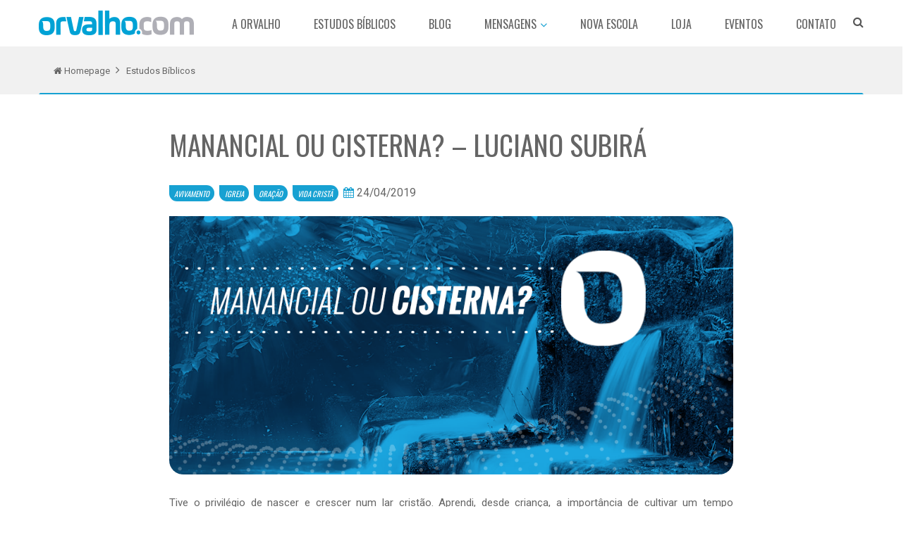

--- FILE ---
content_type: text/html; charset=UTF-8
request_url: https://www.orvalho.com/ministerio/estudos-biblicos/manancial-ou-cisterna-luciano-subira/
body_size: 14484
content:
<!doctype html>
<!--[if IE 7]>
<html class="ie ie7" lang="pt-BR">
<![endif]-->
<!--[if IE 8]>
<html class="ie ie8" lang="pt-BR">
<![endif]-->
<!--[if !(IE 7) | !(IE 8) ]><!-->
<html lang="pt-BR">
<!--<![endif]-->
<head>
	<meta charset="UTF-8">
	<meta name="viewport" content="width=device-width">
	<title>MANANCIAL OU CISTERNA? - Luciano Subirá - ORVALHO.COM - LUCIANO SUBIRÁ</title>
	<link rel="pingback" href="https://www.orvalho.com/ministerio/wp/xmlrpc.php">
	
		<link rel="icon" href="https://www.orvalho.com/ministerio/content/themes/orvalho-institucional/favicon.png?v2">
	<meta name="facebook-domain-verification" content="iuyv3er3zspc7gqtd82590nxx3npkf" />
	<meta name='robots' content='index, follow, max-image-preview:large, max-snippet:-1, max-video-preview:-1' />

	<!-- This site is optimized with the Yoast SEO plugin v16.6.1 - https://yoast.com/wordpress/plugins/seo/ -->
	<link rel="canonical" href="https://www.orvalho.com/ministerio/estudos-biblicos/manancial-ou-cisterna-luciano-subira/" />
	<meta property="og:locale" content="pt_BR" />
	<meta property="og:type" content="article" />
	<meta property="og:title" content="MANANCIAL OU CISTERNA? - Luciano Subirá - ORVALHO.COM - LUCIANO SUBIRÁ" />
	<meta property="og:description" content="Tive o privilégio de nascer e crescer num lar cristão. Aprendi, desde criança, a importância de cultivar um tempo devocional com Deus. Tanto por preceitos como pelo exemplo dos meus pais, eu soube que devemos cultivar esse momento diário de busca, a sós com o Senhor. Quero falar, neste estudo, acerca de outro elemento essencial [&hellip;]" />
	<meta property="og:url" content="https://www.orvalho.com/ministerio/estudos-biblicos/manancial-ou-cisterna-luciano-subira/" />
	<meta property="og:site_name" content="ORVALHO.COM - LUCIANO SUBIRÁ" />
	<meta property="article:modified_time" content="2019-05-08T22:01:31+00:00" />
	<meta property="og:image" content="http://www.orvalho.com/ministerio/content/uploads/2019/03/manancialoucisterna.png" />
	<meta property="og:image:width" content="980" />
	<meta property="og:image:height" content="450" />
	<meta name="twitter:card" content="summary" />
	<meta name="twitter:label1" content="Est. tempo de leitura" />
	<meta name="twitter:data1" content="6 minutos" />
	<script type="application/ld+json" class="yoast-schema-graph">{"@context":"https://schema.org","@graph":[{"@type":"WebSite","@id":"https://www.orvalho.com/ministerio/#website","url":"https://www.orvalho.com/ministerio/","name":"ORVALHO.COM - LUCIANO SUBIR\u00c1","description":"Um minist\u00e9rio de ensino ao corpo de Cristo.","potentialAction":[{"@type":"SearchAction","target":{"@type":"EntryPoint","urlTemplate":"https://www.orvalho.com/ministerio/?s={search_term_string}"},"query-input":"required name=search_term_string"}],"inLanguage":"pt-BR"},{"@type":"ImageObject","@id":"https://www.orvalho.com/ministerio/estudos-biblicos/manancial-ou-cisterna-luciano-subira/#primaryimage","inLanguage":"pt-BR","url":"https://www.orvalho.com/ministerio/content/uploads/2019/03/manancialoucisterna.png","contentUrl":"https://www.orvalho.com/ministerio/content/uploads/2019/03/manancialoucisterna.png","width":980,"height":450},{"@type":"WebPage","@id":"https://www.orvalho.com/ministerio/estudos-biblicos/manancial-ou-cisterna-luciano-subira/#webpage","url":"https://www.orvalho.com/ministerio/estudos-biblicos/manancial-ou-cisterna-luciano-subira/","name":"MANANCIAL OU CISTERNA? - Luciano Subir\u00e1 - ORVALHO.COM - LUCIANO SUBIR\u00c1","isPartOf":{"@id":"https://www.orvalho.com/ministerio/#website"},"primaryImageOfPage":{"@id":"https://www.orvalho.com/ministerio/estudos-biblicos/manancial-ou-cisterna-luciano-subira/#primaryimage"},"datePublished":"2019-04-24T11:00:14+00:00","dateModified":"2019-05-08T22:01:31+00:00","breadcrumb":{"@id":"https://www.orvalho.com/ministerio/estudos-biblicos/manancial-ou-cisterna-luciano-subira/#breadcrumb"},"inLanguage":"pt-BR","potentialAction":[{"@type":"ReadAction","target":["https://www.orvalho.com/ministerio/estudos-biblicos/manancial-ou-cisterna-luciano-subira/"]}]},{"@type":"BreadcrumbList","@id":"https://www.orvalho.com/ministerio/estudos-biblicos/manancial-ou-cisterna-luciano-subira/#breadcrumb","itemListElement":[{"@type":"ListItem","position":1,"name":"In\u00edcio","item":"https://www.orvalho.com/ministerio/"},{"@type":"ListItem","position":2,"name":"Estudos B\u00edblicos","item":"https://www.orvalho.com/ministerio/estudos-biblicos/"},{"@type":"ListItem","position":3,"name":"MANANCIAL OU CISTERNA? &#8211; Luciano Subir\u00e1"}]}]}</script>
	<!-- / Yoast SEO plugin. -->


<link rel='dns-prefetch' href='//cdnjs.cloudflare.com' />
<link rel='dns-prefetch' href='//s.w.org' />
<link rel="alternate" type="application/rss+xml" title="Feed de comentários para ORVALHO.COM - LUCIANO SUBIRÁ &raquo; MANANCIAL OU CISTERNA? &#8211; Luciano Subirá" href="https://www.orvalho.com/ministerio/estudos-biblicos/manancial-ou-cisterna-luciano-subira/feed/" />
		<script type="text/javascript">
			window._wpemojiSettings = {"baseUrl":"https:\/\/s.w.org\/images\/core\/emoji\/13.0.1\/72x72\/","ext":".png","svgUrl":"https:\/\/s.w.org\/images\/core\/emoji\/13.0.1\/svg\/","svgExt":".svg","source":{"concatemoji":"https:\/\/www.orvalho.com\/ministerio\/wp\/wp-includes\/js\/wp-emoji-release.min.js?ver=5.7.14"}};
			!function(e,a,t){var n,r,o,i=a.createElement("canvas"),p=i.getContext&&i.getContext("2d");function s(e,t){var a=String.fromCharCode;p.clearRect(0,0,i.width,i.height),p.fillText(a.apply(this,e),0,0);e=i.toDataURL();return p.clearRect(0,0,i.width,i.height),p.fillText(a.apply(this,t),0,0),e===i.toDataURL()}function c(e){var t=a.createElement("script");t.src=e,t.defer=t.type="text/javascript",a.getElementsByTagName("head")[0].appendChild(t)}for(o=Array("flag","emoji"),t.supports={everything:!0,everythingExceptFlag:!0},r=0;r<o.length;r++)t.supports[o[r]]=function(e){if(!p||!p.fillText)return!1;switch(p.textBaseline="top",p.font="600 32px Arial",e){case"flag":return s([127987,65039,8205,9895,65039],[127987,65039,8203,9895,65039])?!1:!s([55356,56826,55356,56819],[55356,56826,8203,55356,56819])&&!s([55356,57332,56128,56423,56128,56418,56128,56421,56128,56430,56128,56423,56128,56447],[55356,57332,8203,56128,56423,8203,56128,56418,8203,56128,56421,8203,56128,56430,8203,56128,56423,8203,56128,56447]);case"emoji":return!s([55357,56424,8205,55356,57212],[55357,56424,8203,55356,57212])}return!1}(o[r]),t.supports.everything=t.supports.everything&&t.supports[o[r]],"flag"!==o[r]&&(t.supports.everythingExceptFlag=t.supports.everythingExceptFlag&&t.supports[o[r]]);t.supports.everythingExceptFlag=t.supports.everythingExceptFlag&&!t.supports.flag,t.DOMReady=!1,t.readyCallback=function(){t.DOMReady=!0},t.supports.everything||(n=function(){t.readyCallback()},a.addEventListener?(a.addEventListener("DOMContentLoaded",n,!1),e.addEventListener("load",n,!1)):(e.attachEvent("onload",n),a.attachEvent("onreadystatechange",function(){"complete"===a.readyState&&t.readyCallback()})),(n=t.source||{}).concatemoji?c(n.concatemoji):n.wpemoji&&n.twemoji&&(c(n.twemoji),c(n.wpemoji)))}(window,document,window._wpemojiSettings);
		</script>
		<style type="text/css">
img.wp-smiley,
img.emoji {
	display: inline !important;
	border: none !important;
	box-shadow: none !important;
	height: 1em !important;
	width: 1em !important;
	margin: 0 .07em !important;
	vertical-align: -0.1em !important;
	background: none !important;
	padding: 0 !important;
}
</style>
	<link rel='stylesheet' id='wp-block-library-css'  href='https://www.orvalho.com/ministerio/wp/wp-includes/css/dist/block-library/style.min.css?ver=5.7.14' type='text/css' media='all' />
<link rel='stylesheet' id='events-manager-css'  href='https://www.orvalho.com/ministerio/content/plugins/events-manager/includes/css/events_manager.css?ver=5.95' type='text/css' media='all' />
<link rel='stylesheet' id='slick_slider_css-css'  href='https://cdnjs.cloudflare.com/ajax/libs/slick-carousel/1.5.5/slick.min.css' type='text/css' media='all' />
<link rel='stylesheet' id='qswp_css-css'  href='https://www.orvalho.com/ministerio/content/plugins/slides-alfa-pack/assets/qswp-style.css' type='text/css' media='all' />
<link rel='stylesheet' id='bootstrap-style-css'  href='https://www.orvalho.com/ministerio/content/themes/orvalho-institucional/assets/css/bootstrap.min.css?ver=3.2' type='text/css' media='all' />
<link rel='stylesheet' id='offcanvas-style-css'  href='https://www.orvalho.com/ministerio/content/themes/orvalho-institucional/assets/css/offcanvas.css?ver=5.7.14' type='text/css' media='all' />
<link rel='stylesheet' id='animate-style-css'  href='https://www.orvalho.com/ministerio/content/themes/orvalho-institucional/assets/css/animate.css?ver=5.7.14' type='text/css' media='all' />
<link rel='stylesheet' id='hamburgers-style-css'  href='https://www.orvalho.com/ministerio/content/themes/orvalho-institucional/assets/css/hamburgers.min.css?ver=5.7.14' type='text/css' media='all' />
<link rel='stylesheet' id='dzsparallaxer-style-css'  href='https://www.orvalho.com/ministerio/content/themes/orvalho-institucional/assets/css/dzsparallaxer.css?ver=5.7.14' type='text/css' media='all' />
<link rel='stylesheet' id='scroller-style-css'  href='https://www.orvalho.com/ministerio/content/themes/orvalho-institucional/assets/css/scroller.css?ver=5.7.14' type='text/css' media='all' />
<link rel='stylesheet' id='plugin-style-css'  href='https://www.orvalho.com/ministerio/content/themes/orvalho-institucional/assets/css/plugin.css?ver=5.7.14' type='text/css' media='all' />
<link rel='stylesheet' id='slick-style-css'  href='https://www.orvalho.com/ministerio/content/themes/orvalho-institucional/assets/css/slick.css?ver=5.7.14' type='text/css' media='all' />
<link rel='stylesheet' id='fancybox-style-css'  href='https://www.orvalho.com/ministerio/content/themes/orvalho-institucional/assets/css/jquery.fancybox.min.css?ver=5.7.14' type='text/css' media='all' />
<link rel='stylesheet' id='orvalho-core-style-css'  href='https://www.orvalho.com/ministerio/content/themes/orvalho-institucional/assets/css/orvalho-core.css?ver=5.7.14' type='text/css' media='all' />
<link rel='stylesheet' id='orvalho-components-style-css'  href='https://www.orvalho.com/ministerio/content/themes/orvalho-institucional/assets/css/orvalho-components.css?v4&#038;ver=5.7.14' type='text/css' media='all' />
<link rel='stylesheet' id='orvalho-global-style-css'  href='https://www.orvalho.com/ministerio/content/themes/orvalho-institucional/assets/css/orvalho-global.css?ver=5.7.14' type='text/css' media='all' />
<link rel='stylesheet' id='media-style-css'  href='https://www.orvalho.com/ministerio/content/themes/orvalho-institucional/assets/js/mediaelement/mediaelementplayer.min.css?ver=5.7.14' type='text/css' media='all' />
<link rel='stylesheet' id='mediaelement-style-css'  href='https://www.orvalho.com/ministerio/content/themes/orvalho-institucional/assets/js/mediaelement/wp-mediaelement.min.css?ver=5.7.14' type='text/css' media='all' />
<link rel='stylesheet' id='masterslider-style-css'  href='https://www.orvalho.com/ministerio/content/themes/orvalho-institucional/assets/css/masterslider.main.css?ver=1.0' type='text/css' media='all' />
<link rel='stylesheet' id='foundation-q-style-css'  href='https://www.orvalho.com/ministerio/content/themes/orvalho-institucional/assets/dist/all.min.css?v74&#038;ver=1.2' type='text/css' media='all' />
<link rel='stylesheet' id='generated-style-css'  href='https://www.orvalho.com/ministerio/content/themes/orvalho-institucional/lib/assets/css/generated-style.css?ver=1.0' type='text/css' media='all' />
<link rel='stylesheet' id='elusive-icons-redux-css'  href='https://www.orvalho.com/ministerio/content/themes/orvalho-institucional/frameworks/ReduxFramework/ReduxCore/assets/css/vendor/elusive-icons/elusive-webfont.css?ver=1404963629' type='text/css' media='all' />
<link rel='stylesheet' id='font-awesome-css'  href='https://www.orvalho.com/ministerio/content/plugins/elementor/assets/lib/font-awesome/css/font-awesome.min.css?ver=4.7.0' type='text/css' media='all' />
<link rel='stylesheet' id='google-font-1-css'  href='//fonts.googleapis.com/css?family=Roboto%3A400%2C400italic%2C700%2C700italic&#038;ver=5.7.14' type='text/css' media='all' />
<link rel='stylesheet' id='google-font-2-css'  href='//fonts.googleapis.com/css?family=Oswald%3A400%2C300%2C700&#038;ver=5.7.14' type='text/css' media='all' />
<script type='text/javascript' src='https://www.orvalho.com/ministerio/content/themes/orvalho-institucional/assets/js/jquery.min.js?ver=5.7.14' id='jquery-js'></script>
<script type='text/javascript' src='https://www.orvalho.com/ministerio/wp/wp-includes/js/jquery/ui/core.min.js?ver=1.12.1' id='jquery-ui-core-js'></script>
<script type='text/javascript' src='https://www.orvalho.com/ministerio/wp/wp-includes/js/jquery/ui/mouse.min.js?ver=1.12.1' id='jquery-ui-mouse-js'></script>
<script type='text/javascript' src='https://www.orvalho.com/ministerio/wp/wp-includes/js/jquery/ui/sortable.min.js?ver=1.12.1' id='jquery-ui-sortable-js'></script>
<script type='text/javascript' src='https://www.orvalho.com/ministerio/wp/wp-includes/js/jquery/ui/datepicker.min.js?ver=1.12.1' id='jquery-ui-datepicker-js'></script>
<script type='text/javascript' id='jquery-ui-datepicker-js-after'>
jQuery(document).ready(function(jQuery){jQuery.datepicker.setDefaults({"closeText":"Fechar","currentText":"Hoje","monthNames":["janeiro","fevereiro","mar\u00e7o","abril","maio","junho","julho","agosto","setembro","outubro","novembro","dezembro"],"monthNamesShort":["jan","fev","mar","abr","maio","jun","jul","ago","set","out","nov","dez"],"nextText":"Seguinte","prevText":"Anterior","dayNames":["domingo","segunda-feira","ter\u00e7a-feira","quarta-feira","quinta-feira","sexta-feira","s\u00e1bado"],"dayNamesShort":["dom","seg","ter","qua","qui","sex","s\u00e1b"],"dayNamesMin":["D","S","T","Q","Q","S","S"],"dateFormat":"d \\dd\\e MM \\dd\\e yy","firstDay":0,"isRTL":false});});
</script>
<script type='text/javascript' src='https://www.orvalho.com/ministerio/wp/wp-includes/js/jquery/ui/menu.min.js?ver=1.12.1' id='jquery-ui-menu-js'></script>
<script type='text/javascript' src='https://www.orvalho.com/ministerio/wp/wp-includes/js/dist/vendor/wp-polyfill.min.js?ver=7.4.4' id='wp-polyfill-js'></script>
<script type='text/javascript' id='wp-polyfill-js-after'>
( 'fetch' in window ) || document.write( '<script src="https://www.orvalho.com/ministerio/wp/wp-includes/js/dist/vendor/wp-polyfill-fetch.min.js?ver=3.0.0"></scr' + 'ipt>' );( document.contains ) || document.write( '<script src="https://www.orvalho.com/ministerio/wp/wp-includes/js/dist/vendor/wp-polyfill-node-contains.min.js?ver=3.42.0"></scr' + 'ipt>' );( window.DOMRect ) || document.write( '<script src="https://www.orvalho.com/ministerio/wp/wp-includes/js/dist/vendor/wp-polyfill-dom-rect.min.js?ver=3.42.0"></scr' + 'ipt>' );( window.URL && window.URL.prototype && window.URLSearchParams ) || document.write( '<script src="https://www.orvalho.com/ministerio/wp/wp-includes/js/dist/vendor/wp-polyfill-url.min.js?ver=3.6.4"></scr' + 'ipt>' );( window.FormData && window.FormData.prototype.keys ) || document.write( '<script src="https://www.orvalho.com/ministerio/wp/wp-includes/js/dist/vendor/wp-polyfill-formdata.min.js?ver=3.0.12"></scr' + 'ipt>' );( Element.prototype.matches && Element.prototype.closest ) || document.write( '<script src="https://www.orvalho.com/ministerio/wp/wp-includes/js/dist/vendor/wp-polyfill-element-closest.min.js?ver=2.0.2"></scr' + 'ipt>' );( 'objectFit' in document.documentElement.style ) || document.write( '<script src="https://www.orvalho.com/ministerio/wp/wp-includes/js/dist/vendor/wp-polyfill-object-fit.min.js?ver=2.3.4"></scr' + 'ipt>' );
</script>
<script type='text/javascript' src='https://www.orvalho.com/ministerio/wp/wp-includes/js/dist/dom-ready.min.js?ver=93db39f6fe07a70cb9217310bec0a531' id='wp-dom-ready-js'></script>
<script type='text/javascript' src='https://www.orvalho.com/ministerio/wp/wp-includes/js/dist/hooks.min.js?ver=d0188aa6c336f8bb426fe5318b7f5b72' id='wp-hooks-js'></script>
<script type='text/javascript' src='https://www.orvalho.com/ministerio/wp/wp-includes/js/dist/i18n.min.js?ver=6ae7d829c963a7d8856558f3f9b32b43' id='wp-i18n-js'></script>
<script type='text/javascript' id='wp-i18n-js-after'>
wp.i18n.setLocaleData( { 'text direction\u0004ltr': [ 'ltr' ] } );
</script>
<script type='text/javascript' id='wp-a11y-js-translations'>
( function( domain, translations ) {
	var localeData = translations.locale_data[ domain ] || translations.locale_data.messages;
	localeData[""].domain = domain;
	wp.i18n.setLocaleData( localeData, domain );
} )( "default", {"translation-revision-date":"2025-10-31 00:25:11+0000","generator":"GlotPress\/4.0.3","domain":"messages","locale_data":{"messages":{"":{"domain":"messages","plural-forms":"nplurals=2; plural=n > 1;","lang":"pt_BR"},"Notifications":["Notifica\u00e7\u00f5es"]}},"comment":{"reference":"wp-includes\/js\/dist\/a11y.js"}} );
</script>
<script type='text/javascript' src='https://www.orvalho.com/ministerio/wp/wp-includes/js/dist/a11y.min.js?ver=f38c4dee80fd4bb43131247e3175c99a' id='wp-a11y-js'></script>
<script type='text/javascript' id='jquery-ui-autocomplete-js-extra'>
/* <![CDATA[ */
var uiAutocompleteL10n = {"noResults":"Nenhum resultado encontrado.","oneResult":"Foi encontrado um resultado. Use as setas para cima e para baixo do teclado para navegar.","manyResults":"Foram encontrados %d resultados. Use as setas para cima e para baixo do teclado para navegar.","itemSelected":"Item selecionado."};
/* ]]> */
</script>
<script type='text/javascript' src='https://www.orvalho.com/ministerio/wp/wp-includes/js/jquery/ui/autocomplete.min.js?ver=1.12.1' id='jquery-ui-autocomplete-js'></script>
<script type='text/javascript' src='https://www.orvalho.com/ministerio/wp/wp-includes/js/jquery/ui/resizable.min.js?ver=1.12.1' id='jquery-ui-resizable-js'></script>
<script type='text/javascript' src='https://www.orvalho.com/ministerio/wp/wp-includes/js/jquery/ui/draggable.min.js?ver=1.12.1' id='jquery-ui-draggable-js'></script>
<script type='text/javascript' src='https://www.orvalho.com/ministerio/wp/wp-includes/js/jquery/ui/controlgroup.min.js?ver=1.12.1' id='jquery-ui-controlgroup-js'></script>
<script type='text/javascript' src='https://www.orvalho.com/ministerio/wp/wp-includes/js/jquery/ui/checkboxradio.min.js?ver=1.12.1' id='jquery-ui-checkboxradio-js'></script>
<script type='text/javascript' src='https://www.orvalho.com/ministerio/wp/wp-includes/js/jquery/ui/button.min.js?ver=1.12.1' id='jquery-ui-button-js'></script>
<script type='text/javascript' src='https://www.orvalho.com/ministerio/wp/wp-includes/js/jquery/ui/dialog.min.js?ver=1.12.1' id='jquery-ui-dialog-js'></script>
<script type='text/javascript' id='events-manager-js-extra'>
/* <![CDATA[ */
var EM = {"ajaxurl":"https:\/\/www.orvalho.com\/ministerio\/wp\/wp-admin\/admin-ajax.php","locationajaxurl":"https:\/\/www.orvalho.com\/ministerio\/wp\/wp-admin\/admin-ajax.php?action=locations_search","firstDay":"0","locale":"pt","dateFormat":"dd\/mm\/yy","ui_css":"https:\/\/www.orvalho.com\/ministerio\/content\/plugins\/events-manager\/includes\/css\/jquery-ui.min.css","show24hours":"1","is_ssl":"1","txt_search":"Buscar","txt_searching":"Busca ...","txt_loading":"Carregando ..."};
/* ]]> */
</script>
<script type='text/javascript' src='https://www.orvalho.com/ministerio/content/plugins/events-manager/includes/js/events-manager.js?ver=5.95' id='events-manager-js'></script>
<script type='text/javascript' src='https://www.orvalho.com/ministerio/content/themes/orvalho-institucional/assets/js/jquery-migrate.min.js?ver=2' id='jquery_migrate-js'></script>
<script type='text/javascript' src='https://www.orvalho.com/ministerio/content/themes/orvalho-institucional/assets/js/popper.min.js?ver=1.0' id='popper-js'></script>
<link rel="https://api.w.org/" href="https://www.orvalho.com/ministerio/wp-json/" /><link rel="EditURI" type="application/rsd+xml" title="RSD" href="https://www.orvalho.com/ministerio/wp/xmlrpc.php?rsd" />
<link rel="wlwmanifest" type="application/wlwmanifest+xml" href="https://www.orvalho.com/ministerio/wp/wp-includes/wlwmanifest.xml" /> 
<link rel='shortlink' href='https://www.orvalho.com/ministerio/?p=30086' />
<link rel="alternate" type="application/json+oembed" href="https://www.orvalho.com/ministerio/wp-json/oembed/1.0/embed?url=https%3A%2F%2Fwww.orvalho.com%2Fministerio%2Festudos-biblicos%2Fmanancial-ou-cisterna-luciano-subira%2F" />
<link rel="alternate" type="text/xml+oembed" href="https://www.orvalho.com/ministerio/wp-json/oembed/1.0/embed?url=https%3A%2F%2Fwww.orvalho.com%2Fministerio%2Festudos-biblicos%2Fmanancial-ou-cisterna-luciano-subira%2F&#038;format=xml" />
<!--[if IE]>
  <script src="https://www.orvalho.com/ministerio/content/themes/orvalho-institucional/assets/hacks/respond.min.js"></script>
  <script src="http://html5shiv.googlecode.com/svn/trunk/html5.js"></script>
  <![endif]--><!-- This is insert in the theme head --><style type="text/css">.recentcomments a{display:inline !important;padding:0 !important;margin:0 !important;}</style>
<!-- Global site tag (gtag.js) - Google Analytics -->
<script async src="https://www.googletagmanager.com/gtag/js?id=UA-80622821-1"></script>
<script>window.dataLayer=window.dataLayer || [];function gtag(){dataLayer.push(arguments);}gtag('js',new Date());gtag('config','UA-80622821-1');</script></head>
<body class="qd_estudos-biblicos-template-default single single-qd_estudos-biblicos postid-30086 elementor-default elementor-kit-68628">
	<main>

<header id="js-header" class="u-header u-header--static u-header--show-hide u-header--change-appearance" data-header-fix-moment="500" data-header-fix-effect="slide">
  <div class="u-header__section u-header__section--light g-bg-white g-transition-0_3 g-py-10" data-header-fix-moment-exclude="g-bg-white g-py-10" data-header-fix-moment-classes="g-bg-white-opacity-0_7 u-shadow-v18 g-py-0">
    <nav class="navbar navbar-expand">
      <div class="container">
        <button class="navbar-toggler navbar-toggler-right btn g-line-height-1 g-brd-none g-pa-0 g-pos-abs g-top-3 g-right-0" type="button" aria-label="Toggle navigation" aria-expanded="false" aria-controls="navBar" data-toggle="collapse" data-target="#navBar">
          <span class="hamburger hamburger--slider">
        <span class="hamburger-box">
          <span class="hamburger-inner"></span>
          </span>
          </span>
        </button>

        <a href="https://www.orvalho.com/" class="navbar-brand">
          <img src="/ministerio/content/uploads/2018/12/logo_orvalho.png" class="img-responsive">
        </a>

        <div class="js-navigation navbar-collapse align-items-center flex-sm-row u-main-nav--push-hidden g-bg-white g-pt-10 g-pt-5--lg" id="navBar" data-navigation-breakpoint="lg" data-navigation-position="left" data-navigation-init-classes="g-transition-0_5"
        data-navigation-init-body-classes="g-transition-0_5" data-navigation-overlay-classes="g-bg-black-opacity-0_8 g-transition-0_5">
          <div class="u-main-nav__list-wrapper ml-auto">
            <a href="https://www.orvalho.com/" class="navbar-brand-logo">
              <img src="/ministerio/content/uploads/2018/12/logo_orvalho.png" class="img-responsive">
            </a>            
            <ul id="menu-menu-principal-v2" class="navbar-nav text-uppercase g-font-weight-600 ml-auto"><li id="menu-item-27319" class="nav-item g-mx-20--lg menu-item menu-item-type-post_type menu-item-object-page menu-item-27319"><a href="https://www.orvalho.com/ministerio/quem-somos/">A Orvalho</a></li>
<li id="menu-item-27322" class="nav-item g-mx-20--lg menu-item menu-item-type-custom menu-item-object-custom menu-item-27322"><a href="/ministerio/estudos-biblicos">Estudos Bíblicos</a></li>
<li id="menu-item-27321" class="nav-item g-mx-20--lg menu-item menu-item-type-custom menu-item-object-custom menu-item-27321"><a href="/ministerio/noticias/">Blog</a></li>
<li id="menu-item-28828" class="nav-item g-mx-20--lg menu-item menu-item-type-custom menu-item-object-custom menu-item-has-children menu-item-28828"><a href="#">Mensagens</a>
<ul class="sub-menu">
	<li id="menu-item-28829" class="menu-item menu-item-type-post_type menu-item-object-page menu-item-28829"><a href="https://www.orvalho.com/ministerio/audios/">Áudios</a></li>
	<li id="menu-item-28830" class="menu-item menu-item-type-post_type menu-item-object-page menu-item-28830"><a href="https://www.orvalho.com/ministerio/videos/">Vídeos</a></li>
</ul>
</li>
<li id="menu-item-27320" class="nav-item g-mx-20--lg menu-item menu-item-type-custom menu-item-object-custom menu-item-27320"><a target="_blank" rel="noopener" href="https://novaescola.orvalho.com/">Nova Escola</a></li>
<li id="menu-item-27324" class="nav-item g-mx-20--lg menu-item menu-item-type-custom menu-item-object-custom menu-item-27324"><a target="_blank" rel="noopener" href="https://loja.orvalho.com/">Loja</a></li>
<li id="menu-item-27323" class="nav-item g-mx-20--lg menu-item menu-item-type-custom menu-item-object-custom menu-item-27323"><a href="/ministerio/eventos">Eventos</a></li>
<li id="menu-item-27318" class="nav-item g-mx-20--lg menu-item menu-item-type-post_type menu-item-object-page menu-item-27318"><a href="https://www.orvalho.com/ministerio/fale-conosco/">Contato</a></li>
</ul>          </div>
        </div>
        <!-- MOBILE -->
        <div class="g-pos-rel g-valign-middle g-ml-30 g-ml-0--lg g-hi isMobileSearch">

          <form id="searchform-2" class="u-searchform-v1 g-bg-white g-pa-10 g-mt-25--lg g-mt-15--lg--scrolling searchmobile" action="https://www.orvalho.com/ministerio" method="get">
            <div class="input-group g-brd-primary--focus">
              <input class="form-control rounded-0 u-form-control g-mt-0" type="search" name="s" placeholder="Pesquisar..." />

              <div class="input-group-addon p-0">
                <button class="btn rounded-0 btn-primary btn-md g-px-15" type="submit"><i class="fa fa-search g-font-size-18"></i></button>
              </div>
            </div>
          </form>            
        </div>
        <!-- Search -->
        <div class="d-inline-block g-pos-rel g-valign-middle g-ml-30 g-ml-0--lg g-hi">
          <a href="#!" class="g-font-size-18 g-color-main g-hidden-xs-down" aria-haspopup="true" aria-expanded="false" aria-controls="searchform-1" data-dropdown-target="#searchform-1" data-dropdown-type="css-animation" data-dropdown-duration="300" data-dropdown-animation-in="fadeInUp"
          data-dropdown-animation-out="fadeOutDown">
            <i class="fa fa-search g-font-size-22"></i>
          </a>

          <form id="searchform-1" class="u-searchform-v1 u-dropdown--css-animation u-dropdown--hidden g-bg-white g-pa-10 g-mt-25--lg g-mt-15--lg--scrolling" action="https://www.orvalho.com/ministerio" method="get">
            <div class="input-group g-brd-primary--focus">
              <input class="form-control rounded-0 u-form-control g-mt-0" type="search" name="s" placeholder="Pesquisar..." />

              <div class="input-group-addon p-0">
                <button class="btn rounded-0 btn-primary btn-md g-px-15" type="submit"><i class="fa fa-search g-font-size-18"></i></button>
              </div>
            </div>
          </form>            
        </div>
      </div>
    </nav>
  </div>
</header>

      <section class="g-bg-secondary">
      <div class="container g-brd-blue-bottom g-py-30">
        <ul class="u-list-inline">
          <li class="list-inline-item g-mr-7">
            <a class="u-link-v5 g-color-default g-font-size-18" href="https://www.orvalho.com" title="Clique aqui e acesse a Página Principal da Orvalho.com">
              <i class="fa fa-home g-ml-5"></i>
              Homepage
            </a>
            <i class="fa fa-angle-right g-ml-7"></i>
          </li>
          <li class="list-inline-item g-color-primary">
            <span class="g-color-default g-font-size-18">
              
              Estudos Bíblicos
            </span>
          </li>
        </ul>
      </div> 
    </section>
          <!-- BLOG -->
    <section class="g-bg-white g-overflow-hidden">
      <div class="container">
        <div class="g-max-width-800  mx-auto">
          <div class="row g-bg-white no-flex">
            <div class="col-md-12 g-mb-50--md g-mb-0--md">
              <div class="block-page g-my-70">
                <h1 class="text-uppercase g-color-default f-family-oswald g-font-size-55 g-font-weight-400 g-mb-50">
                  MANANCIAL OU CISTERNA? &#8211; Luciano Subirá                </h1>
                <div class="pull-left g-mb-30">
                  <span class="g-font-size-15 g-mr-10 text-uppercase g-font-style-italic g-px-10 g-py-5 bg-btn-orvalho f-family-oswald g-color-white btn-rounded-orvalho"><a class="g-color-white" href="" title="AVIVAMENTO">AVIVAMENTO</a></span><span class="g-font-size-15 g-mr-10 text-uppercase g-font-style-italic g-px-10 g-py-5 bg-btn-orvalho f-family-oswald g-color-white btn-rounded-orvalho"><a class="g-color-white" href="" title="IGREJA">IGREJA</a></span><span class="g-font-size-15 g-mr-10 text-uppercase g-font-style-italic g-px-10 g-py-5 bg-btn-orvalho f-family-oswald g-color-white btn-rounded-orvalho"><a class="g-color-white" href="" title="ORAÇÃO">ORAÇÃO</a></span><span class="g-font-size-15 g-mr-10 text-uppercase g-font-style-italic g-px-10 g-py-5 bg-btn-orvalho f-family-oswald g-color-white btn-rounded-orvalho"><a class="g-color-white" href="" title="VIDA CRISTÃ">VIDA CRISTÃ</a></span>                </div>
                <div class="g-font-size-22 pull-left g-mb-30 g-mr-50">
                  <i class="fa fa-calendar g-color-icon"></i>
                  24/04/2019                </div>
                <figure>
                  <img width="980" height="450" src="https://www.orvalho.com/ministerio/content/uploads/2019/03/manancialoucisterna.png" class="btn-rounded-orvalho wp-post-image" alt="" loading="lazy" srcset="https://www.orvalho.com/ministerio/content/uploads/2019/03/manancialoucisterna.png 980w, https://www.orvalho.com/ministerio/content/uploads/2019/03/manancialoucisterna-300x138.png 300w, https://www.orvalho.com/ministerio/content/uploads/2019/03/manancialoucisterna-768x353.png 768w, https://www.orvalho.com/ministerio/content/uploads/2019/03/manancialoucisterna-100x46.png 100w, https://www.orvalho.com/ministerio/content/uploads/2019/03/manancialoucisterna-600x276.png 600w, https://www.orvalho.com/ministerio/content/uploads/2019/03/manancialoucisterna-367x169.png 367w" sizes="(max-width: 980px) 100vw, 980px" />                </figure>
                <article class="blog g-pt-40 text-justify">
                  <p>Tive o privilégio de nascer e crescer num lar cristão. Aprendi, desde criança, a importância de cultivar um tempo devocional com Deus. Tanto por preceitos como pelo exemplo dos meus pais, eu soube que devemos cultivar esse momento diário de busca, a sós com o Senhor.</p>
<p>Quero falar, neste estudo, acerca de outro elemento essencial ao relacionamento com Deus que também abrange o nosso envolvimento com as Escrituras Sagradas. Trata-se da busca diária. Trata-se de algo óbvio e ao mesmo tempo ignorado ou, no mínimo, negligenciado. Comecemos pela palavra profética liberada por Jeremias:</p>
<blockquote><p>Porque dois males cometeu o meu povo: a mim me deixaram, o manancial de águas vivas, e cavaram cisternas, cisternas rotas, que não retém as águas (Jr 2.13)</p></blockquote>
<p>Nos dias em que Deus liberou essa palavra por meio do profeta Jeremias, não havia água encanada e o povo dependia dos mananciais para a sua sobrevivência. Contudo, tanto pela falta de mananciais (que não eram encontrados em qualquer lugar) como pelo comodismo de não precisarem buscar água todos os dias, as pessoas passaram a usar cisternas.</p>
<p>A cisterna era um reservatório de águas das chuvas, e era muito prática, uma vez que, pelo fato de armazenar água, ela evitava o esforço da caminhada diária em busca de uma fonte. Temos muitos exemplos bíblicos de pessoas indo a poços ou fontes (às vezes bem distantes) para buscar água. Entre esses episódios descritos na Bíblia podemos destacar o encontro de Jacó com Raquel (Gn 29.1-10) e o encontro de Jesus com a mulher samaritana junto à fonte de Jacó (Jo 4.5-14). Essa era uma realidade comum a todos os povos da Antiguidade, razão pela qual Deus escolheu justamente essa figura para ilustrar a verdade espiritual que o seu povo tanto necessitava ouvir e entender.</p>
<p>Qualquer um sabe que há uma diferença na qualidade da água proveniente de uma fonte e a que foi tirada de uma cisterna. Mas o enfoque dado por Deus nesse texto não é a qualidade da água, e sim o fato de que, espiritualmente falando, no paralelo estabelecido por Deus, as cisternas não funcionam.</p>
<p>O Senhor chamou de rotas as cisternas que o seu povo vinha cavando, enfatizando que elas não podiam armazenar água. Estamos falando da diferença entre beber da fonte ou de um reservatório. Portanto, nessa comparação que o Senhor fez, a conclusão é uma só: quem bebe da fonte tem a água ao passo que quem tenta fazer uso do reservatório acaba ficando sem ela.</p>
<p>Muitos de nós achamos que é possível <em>&#8220;driblar&#8221;</em> o princípio da busca diária e tentamos encher os nossos <em>&#8220;reservatórios&#8221;</em> nos cultos semanais. Há pessoas que durante toda a semana não oram, não adoram, tampouco leem a Bíblia mas acham que frequentar um culto é suficiente para mantê-las abastecidas. Foi exatamente sobre isso que o Senhor falou por intermédio do profeta Jeremias.</p>
<p>Por que preferimos encher as nossas cisternas, em vez de irmos diariamente à fonte? Talvez seja por mero comodismo, mas o fato é que temos falhado numa área vital do nosso relacionamento com o Pai celestial.</p>
<p>Ninguém sobrevive de estoques em sua vida espiritual. Não existe espécie de<em> “crente camelo&#8221;</em>, que enche o tanque e suporta quarenta dias de caminhada no deserto! Entretanto, muitos de nós agimos como se isso fizesse parte da nossa realidade.</p>
<p>Erramos em não buscar a renovação diária em Deus. Como declarou Smith Wigglesworth, o apóstolo da fé: <em>&#8220;Se há algo que desagrada a Deus é a estagnação&#8221;.</em> Creio que essa é uma área importantíssima a ser consertada em nossa vida. Não há nada que nos leve a ficar mais próximos de Deus do que o nosso relacionamento diário.</p>
<p>Essa ideia de beber da fonte é usada por Deus em toda a Bíblia. Creio que isso serve para cultivar em nós uma mentalidade correta com relação ao nosso relacionamento com ele.</p>
<blockquote><p>Respondeu-lhe Jesus: Se tivesses conhecido o dom de Deus e quem é o que te diz Dá-me de beber, tu lhe terias pedido e ele te haveria dado água viva. Replicou-lhe Jesus: Todo o que beber desta água tornará a ter sede; mas aquele que beber da água que eu lhe der se fará nele uma fonte de água que jorre para a vida eterna. (Jo 4.10,13,14)</p></blockquote>
<blockquote><p>Ora, no último dia, o grande dia da festa, Jesus pos-se em pé e clamou, dizendo: Se alguém tem sede, venha a mim e beba. Quem crê em mim, como diz a Escritura, do seu interior correrão rios de água viva (Jo 7.37,38)</p></blockquote>
<blockquote><p>Pois o cordeiro que se encontra no meio do trono os apascentará e os guiará para as fontes da água da vida. E Deus lhes enxugará dos olhos toda lágrima (Ap 7.17)</p></blockquote>
<blockquote><p>O Espírito e a noiva dizem: Vem! Aquele que ouve, diga: Vem! Aquele que tem sede venha, e quem quiser receba de graça a água da vida (Ap 22.17)</p></blockquote>
<p>A fonte não somente retrata o nosso relacionamento diário com Deus, a nossa busca contínua, mas também exprime a ideia de que não é necessário estocarmos ou armazenarmos água, e que podemos dar preferência à água fresca. Decida hoje mesmo investir em seu relacionamento diário com o Senhor e fazer disso a sua fonte de águas vivas. Não se deixe levar pelo desejo de cavar para você mesmo uma cisterna rota que não retém as águas.</p>
<p>Chegar ao ponto crucial da busca ao Senhor, onde nada mais importa, envolve tanto a intensidade como a frequência. Não pode haver, em nosso relacionamento com Deus, somente um desses elementos. Tem gente tentando viver a intensidade da busca sem a frequência. E tem gente tentando viver a frequência sem a intensidade. Se não combinarmos essas duas características em nossa busca, ela se tornará incompleta e não cumprirá o seu propósito.</p>
<p>Quando o Novo Testamento retrata a maneira pela qual a igreja reagiu a visitação do Espírito Santo em seus dias, ele destaca o aspecto da relação diária com o Senhor.</p>
<blockquote><p>DIARIAMENTE perseveravam unânimes no templo, partiam pão de casa em casa e tomavam as suas refeições com alegria e singeleza de coração, louvando a Deus e contando com a simpatia de todo o povo. Enquanto isso, acrescentava-lhes o Senhor dia a dia, os que iam sendo salvos (At 2.46,47)</p></blockquote>
<blockquote><p>E TODOS OS DIAS, no templo e de casa em casa, não cessavam de ensinar e de pregar Jesus, o Cristo (At 5.42)</p></blockquote>
<p>É tempo de voltarmos a essa dimensão de vida cristã e ministerial: avivamento diário!</p>
<h2>Texto extraído do livro <a href="https://loja.orvalho.com/lancamentos/135-ate-que-nada-mais-importe-.html" target="_blank" rel="noopener noreferrer">“Até que nada mais importe”</a></h2>
<p><span style="color: #00a2d5;"><strong>Autor: Luciano P. Subirá</strong></span>. É o responsável pelo Orvalho.Com – um ministério de ensino bíblico ao Corpo de Cristo. Também é pastor da Comunidade Alcance em Curitiba/PR. Casado com Kelly, é pai de dois filhos: Israel e Lissa.</p>
                </article>
                  <footer class="qwp-footer-content">
                    <div class="row no-flex">
                      <div class="col-md-12">
                        <div class="qwp-share-social pull-right">
                          <div id='fb-root'></div><script>(function(d, s, id) {var js, fjs = d.getElementsByTagName(s)[0];if (d.getElementById(id)) return;js = d.createElement(s); js.id = id;js.src = '//connect.facebook.net/pt_BR  /sdk.js#xfbml=1&version=v2.0';fjs.parentNode.insertBefore(js, fjs);}(document, 'script', 'facebook-jssdk'));</script><script>!function(d,s,id){var js,fjs=d.getElementsByTagName(s)[0],p=/^http:/.test(d.location)?"http":"https";if(!d.getElementById(id)){js=d.createElement(s);js.id=id;js.src=p+"://platform.twitter.com/widgets.js";fjs.parentNode.insertBefore(js,fjs);}}(document, "script", "twitter-wjs");</script><script src="https://apis.google.com/js/platform.js" async defer>{lang: pt-BR}</script><script type="text/javascript" src="//assets.pinterest.com/js/pinit.js"></script><ul class="share-buttons"><li class="share-facebook"><div class="fb-like" data-href="https://www.orvalho.com/ministerio/estudos-biblicos/manancial-ou-cisterna-luciano-subira/" data-layout="button" data-action="like" data-show-faces="false" data-share="true"></div></li><li class="share-twitter"><a href="https://twitter.com/share" class="twitter-share-button" data-url="https://www.orvalho.com/ministerio/estudos-biblicos/manancial-ou-cisterna-luciano-subira/" data-text="MANANCIAL OU CISTERNA? &#8211; Luciano Subirá" data-count="none" data-lang="pt">Tweet</a></li><li class="share-google-plus"><div class="g-plus" data-action="share" data-annotation="none" data-href="https://www.orvalho.com/ministerio/estudos-biblicos/manancial-ou-cisterna-luciano-subira/"></div></li><li class="share-pinterest"><a href="https://www.pinterest.com/pin/create/button/?url=https://www.orvalho.com/ministerio/estudos-biblicos/manancial-ou-cisterna-luciano-subira/&description=MANANCIAL OU CISTERNA? &#8211; Luciano Subirá" data-pin-do="buttonPin" data-pin-config="none"><img src="//assets.pinterest.com/images/pidgets/pin_it_button.png" /></a></li></ul>                        </div><!-- /.qwp-share-social -->
                      </div><!-- /.col-sm-7 -->
                    </div><!-- /.row -->
                  </footer><!-- /.qwp-footer-content -->                     
              </div>         
            </div>
          </div>
        </div>
      </div>
    </section>  

    
    <section class="g-bg-white g-overflow-hidden">
      <div class="container">
        <div class="g-max-width-800  mx-auto">
          <div class="row g-bg-white no-flex">
            <div class="col-md-12 g-mb-50--md g-mb-0--md">
              <div class="block-page g-mb-40">
                <h1 class="text-uppercase g-color-default f-family-oswald g-font-size-55 g-font-weight-400 g-mb-50">
                  Leia Também
                </h1>
              </div>
            </div>
          </div>
          <div class="row no-flex">
            
                  <div class="col-md-4 col-sm-4 g-mb-30">
                    <article class="g-mb-20">
                      <figure class="g-bg-black-opacity-0_1--after">
                        <a href="https://www.orvalho.com/ministerio/estudos-biblicos/se-esta-pesado-esta-errado/" title="SE ESTÁ PESADO, ESTÁ ERRADO!">
                        <img width="367" height="169" src="https://www.orvalho.com/ministerio/content/uploads/2024/11/Banners_SITE_57-367x169.jpg" class="btn-rounded-orvalho img-fluid h-100 wp-post-image" alt="" loading="lazy" srcset="https://www.orvalho.com/ministerio/content/uploads/2024/11/Banners_SITE_57-367x169.jpg 367w, https://www.orvalho.com/ministerio/content/uploads/2024/11/Banners_SITE_57-980x450.jpg 980w, https://www.orvalho.com/ministerio/content/uploads/2024/11/Banners_SITE_57-600x276.jpg 600w" sizes="(max-width: 367px) 100vw, 367px" />                        </a> 
                      </figure>
                    </article>
                    <div class="g-mb-30 g-min-width-100x">
                      <span class="g-font-size-15 g-mr-10 text-uppercase g-font-style-italic g-px-10 g-py-5 bg-btn-orvalho f-family-oswald g-color-white btn-rounded-orvalho"><a class="g-color-white" href="https://www.orvalho.com/ministerio/categoria-estudos-biblicos/vida-crista/" title="VIDA CRISTÃ">VIDA CRISTÃ</a></span>                    </div>                    
                    <div class="block-default g-mb-30">
                      <h2 class="f-family-oswald g-font-size-28 g-font-weight-400 mb-3 text-normal">
                        <a class="u-link-v5 g-color-default g-cursor-pointer g-line-height-1_4" href="https://www.orvalho.com/ministerio/estudos-biblicos/se-esta-pesado-esta-errado/">
                          <!--br /-->
                          SE ESTÁ PESADO, ESTÁ ERRADO!                        </a>
                      </h2>
                    </div>
                    <div class="g-max-width-60x">
                      <a class="text-uppercase g-color-default btn u-btn-orvalho f-family-oswald btn-rounded-orvalho g-bg-transparent" href="https://www.orvalho.com/ministerio/estudos-biblicos/se-esta-pesado-esta-errado/">Leia mais <i class="fa fa-angle-right"></i></a>
                    </div>
                  </div>
                  
                  <div class="col-md-4 col-sm-4 g-mb-30">
                    <article class="g-mb-20">
                      <figure class="g-bg-black-opacity-0_1--after">
                        <a href="https://www.orvalho.com/ministerio/estudos-biblicos/a-lampada-e-a-luz/" title="A LÂMPADA E A LUZ">
                        <img width="367" height="169" src="https://www.orvalho.com/ministerio/content/uploads/2024/11/Banners_SITE_56-367x169.jpg" class="btn-rounded-orvalho img-fluid h-100 wp-post-image" alt="" loading="lazy" srcset="https://www.orvalho.com/ministerio/content/uploads/2024/11/Banners_SITE_56-367x169.jpg 367w, https://www.orvalho.com/ministerio/content/uploads/2024/11/Banners_SITE_56-980x450.jpg 980w, https://www.orvalho.com/ministerio/content/uploads/2024/11/Banners_SITE_56-600x276.jpg 600w" sizes="(max-width: 367px) 100vw, 367px" />                        </a> 
                      </figure>
                    </article>
                    <div class="g-mb-30 g-min-width-100x">
                      <span class="g-font-size-15 g-mr-10 text-uppercase g-font-style-italic g-px-10 g-py-5 bg-btn-orvalho f-family-oswald g-color-white btn-rounded-orvalho"><a class="g-color-white" href="https://www.orvalho.com/ministerio/categoria-estudos-biblicos/vida-crista/" title="VIDA CRISTÃ">VIDA CRISTÃ</a></span>                    </div>                    
                    <div class="block-default g-mb-30">
                      <h2 class="f-family-oswald g-font-size-28 g-font-weight-400 mb-3 text-normal">
                        <a class="u-link-v5 g-color-default g-cursor-pointer g-line-height-1_4" href="https://www.orvalho.com/ministerio/estudos-biblicos/a-lampada-e-a-luz/">
                          <!--br /-->
                          A LÂMPADA E A LUZ                        </a>
                      </h2>
                    </div>
                    <div class="g-max-width-60x">
                      <a class="text-uppercase g-color-default btn u-btn-orvalho f-family-oswald btn-rounded-orvalho g-bg-transparent" href="https://www.orvalho.com/ministerio/estudos-biblicos/a-lampada-e-a-luz/">Leia mais <i class="fa fa-angle-right"></i></a>
                    </div>
                  </div>
                  
                  <div class="col-md-4 col-sm-4 g-mb-30">
                    <article class="g-mb-20">
                      <figure class="g-bg-black-opacity-0_1--after">
                        <a href="https://www.orvalho.com/ministerio/estudos-biblicos/decida-superar-suas-fraquezas/" title="DECIDA SUPERAR SUAS FRAQUEZAS">
                        <img width="367" height="169" src="https://www.orvalho.com/ministerio/content/uploads/2024/10/decida-superar-as-suas-fraquezas-367x169.jpg" class="btn-rounded-orvalho img-fluid h-100 wp-post-image" alt="" loading="lazy" srcset="https://www.orvalho.com/ministerio/content/uploads/2024/10/decida-superar-as-suas-fraquezas-367x169.jpg 367w, https://www.orvalho.com/ministerio/content/uploads/2024/10/decida-superar-as-suas-fraquezas-980x450.jpg 980w, https://www.orvalho.com/ministerio/content/uploads/2024/10/decida-superar-as-suas-fraquezas-600x276.jpg 600w" sizes="(max-width: 367px) 100vw, 367px" />                        </a> 
                      </figure>
                    </article>
                    <div class="g-mb-30 g-min-width-100x">
                      <span class="g-font-size-15 g-mr-10 text-uppercase g-font-style-italic g-px-10 g-py-5 bg-btn-orvalho f-family-oswald g-color-white btn-rounded-orvalho"><a class="g-color-white" href="https://www.orvalho.com/ministerio/categoria-estudos-biblicos/vida-crista/" title="VIDA CRISTÃ">VIDA CRISTÃ</a></span>                    </div>                    
                    <div class="block-default g-mb-30">
                      <h2 class="f-family-oswald g-font-size-28 g-font-weight-400 mb-3 text-normal">
                        <a class="u-link-v5 g-color-default g-cursor-pointer g-line-height-1_4" href="https://www.orvalho.com/ministerio/estudos-biblicos/decida-superar-suas-fraquezas/">
                          <!--br /-->
                          DECIDA SUPERAR SUAS FRAQUEZAS                        </a>
                      </h2>
                    </div>
                    <div class="g-max-width-60x">
                      <a class="text-uppercase g-color-default btn u-btn-orvalho f-family-oswald btn-rounded-orvalho g-bg-transparent" href="https://www.orvalho.com/ministerio/estudos-biblicos/decida-superar-suas-fraquezas/">Leia mais <i class="fa fa-angle-right"></i></a>
                    </div>
                  </div>
                            </div>
        </div>
      </div> 
    </section>



<!-- botão mais botões -->
<div class="btnMaisBotoes" style="display: none;">
	<div class="btnMaisBotoesGrupo" style="display: none;">
		<a data-name="1" href="/ministerio/cooperadores/" title="Seja um Cooperador"><img src="https://www.orvalho.com/ministerio/content/themes/orvalho-institucional/assets/img/icon_cooperdor_02.png" class="icon_footer-cooperador-v2" /></a>
	</div>

	<div class="btnMaisBotoesBtn">
		<a data-name="2"><img src="https://www.orvalho.com/ministerio/content/themes/orvalho-institucional/assets/img/icon_cooperdor_01.png" class="icon_footer-cooperador"   data-animation="pulse" data-animation-delay="0" data-animation-duration="1000" /></a>
	</div>
</div>

<style type="text/css">
  .no-flex{
    display: block !important;
  }
</style>
<section class="g-bg-dark g-pt-60">
  <div class="container">
    <div class="row no-flex">
      <div class="col-sm-4 col-md-4 col-lg-4">
        <h3 class="text-uppercase g-pb-10 g-color-white f-family-oswald g-font-size-36 g-font-weight-400">
          <i class="icon_footer_newsletter g-mr-15"></i>Newsletter
        </h3>
        <div id="newsletter" class="newsletter g-mt-20 g-mb-40 g-py-30 hidden-sm-down box-rounded-orvalho">
          <p class="g-color-white f-family-droid-sans g-font-size-22">
            Cadastre seu e-mail e receba<br />conteúdos exclusivos ORVALHO.COM</h4>
          </p>
          <div role="main" id="newsletter-rodape-orvalho-82e09463ace1a3de88ce"></div><script type="text/javascript" src="https://d335luupugsy2.cloudfront.net/js/rdstation-forms/stable/rdstation-forms.min.js"></script><script type="text/javascript"> new RDStationForms('newsletter-rodape-orvalho-82e09463ace1a3de88ce', 'UA-80622821-1').createForm();</script>
</div>
        </div>
      </div>
      <div class="col-sm-8 col-md-8 col-lg-8">
        <div class="row">
          <div class="col-sm-6 col-md-6 col-lg-6">
            <h3 class="text-uppercase g-pb-10 g-color-white f-family-oswald g-font-size-36 g-font-weight-400">
              <i class="icon_onde g-mr-15"></i>Onde Estamos
            </h3>
            <p class="g-font-size-22 g-ml-50 g-color-default f-family-droid-sans">
              SEDE ADMINISTRATIVA<br />
              R. Alm. Gonçalves, 2740 <br />
Água Verde - Curitiba/PR<br />CEP: 80250-150            </p>
          </div>

          <div class="col-sm-6 col-md-6 col-lg-6">
            <h3 class="text-uppercase g-pb-10 g-color-white f-family-oswald g-font-size-36 g-font-weight-400">
              <i class="icon_faleconosco g-mr-15"></i>Fale Conosco
            </h3>
            <p class="g-font-size-22 g-ml-50 g-color-dark-light f-family-droid-sans">
              <a href="/cdn-cgi/l/email-protection#92f1fdfce6f3e6fdd2fde0e4f3fefafdbcf1fdff" class="g-color-default"><span class="__cf_email__" data-cfemail="e5868a8b9184918aa58a979384898d8acb868a88">[email&#160;protected]</span></a>
            </p>
          </div>
        </div>
        <div class="row">
          <div class="col-sm-12 col-md-12 col-lg-12">
            <h3 class="text-uppercase g-pb-10 g-color-white f-family-oswald g-font-size-36 g-font-weight-400 text-center g-brd-blue-bottom">
              Mapa do site <i class="fa fa-check g-ml-10 g-font-size-22 g-color-icon"></i>
            </h3>
            <div id="nav-submenu--pages--mapa-site" aria-labelledby="nav-link--pages--mapa-site" class="">
              
              <div class="col-lg-3 col-sm-3 col-xs-6 col-md-3">
                <h2 class="g-color-white f-family-droid-sans g-color-white f-family-oswald g-font-size-24 g-mb-15 text-uppercase"><i class="g-color-orvalho fa fa-circle g-font-size-5 g-mr-5"></i> A Orvalho.com</h2>
                <ul class="list-unstyled g-mb-35">
                  <li>
                    <a class="g-font-size-22 g-ml-10 f-family-droid-sans g-color-default g-font-weight-500" href="/ministerio/quem-somos/">Sobre Nós</a>
                  </li>
                  <li>
                    <a class="g-font-size-22 g-ml-10 f-family-droid-sans g-color-default g-font-weight-500" href="/ministerio/nossas-causas/">Nossas Causas</a>
                  </li>
                  <li>
                    <a class="g-font-size-22 g-ml-10 f-family-droid-sans g-color-default g-font-weight-500" href="/ministerio/cooperadores/">Cooperadores</a>
                  </li>
                </ul>
              </div>
              <div class="col-lg-3 col-sm-3 col-xs-6 col-md-3">
                <h2 class="g-color-white f-family-droid-sans g-color-white f-family-oswald g-font-size-24 g-mb-15"><i class="g-color-orvalho fa fa-circle g-font-size-5 g-mr-5"></i> Loja Virtual</h2>
                <ul class="list-unstyled g-mb-35">
                  <li>
                    <a class="g-font-size-22 g-ml-10 f-family-droid-sans g-color-default g-font-weight-500" target="_blank" href="https://loja.orvalho.com/mais-vendidos" title="Livros">Livros</a>
                  </li>
                  <li>
                    <a class="g-font-size-22 g-ml-10 f-family-droid-sans g-color-default g-font-weight-500" target="_blank" href="https://loja.orvalho.com/206-autor" title="Autor">Autor</a>
                  </li>
                  <li>
                    <a class="g-font-size-22 g-ml-10 f-family-droid-sans g-color-default g-font-weight-500" target="_blank" href="https://loja.orvalho.com/225-combos" title="Combos">Combos</a>
                  </li>
                   <li>
                    <a class="g-font-size-22 g-ml-10 f-family-droid-sans g-color-default g-font-weight-500" target="_blank" href="https://loja.orvalho.com/205-lancamentos" title="Lançamentos">Lançamentos</a>
                  </li>
                   <li>
                    <a class="g-font-size-22 g-ml-10 f-family-droid-sans g-color-default g-font-weight-500" target="_blank" href="https://loja.orvalho.com/245-biblia" title="Bíblia">Bíblia</a>
                  </li>
                </ul>
              </div>
              <div class="col-lg-3 col-sm-3 col-xs-6 col-md-3">
                <h2 class="g-color-white f-family-droid-sans g-color-white f-family-oswald g-font-size-24 g-mb-15"><i class="g-color-orvalho fa fa-circle g-font-size-5 g-mr-5"></i> <a class="g-font-size-24 g-color-white g-font-weight-500" href="http://orvalho.eadbox.com" target="_blank" title="Clique aqui para acessar a Escola Orvalho.COM">Escola Orvalho</a></h2>
                <h2 class="g-color-white f-family-droid-sans g-color-white f-family-oswald g-font-size-24 g-mb-15"><i class="g-color-orvalho fa fa-circle g-font-size-5 g-mr-5"></i> <a class="g-font-size-24 g-color-white g-font-weight-500" href="/ministerio/noticias/" title="Clique aqui para acessar as Notícias do Blog da Orvalho.com">Blog</a></h2>
                <h2 class="g-color-white f-family-droid-sans g-color-white f-family-oswald g-font-size-24 g-mb-15"><i class="g-color-orvalho fa fa-circle g-font-size-5 g-mr-5"></i> <a class="g-font-size-24 g-color-white g-font-weight-500" href="/ministerio/estudos-biblicos/" title="Clique aqui para acessar os Estudos Bíblicos">Estudos Bíblicos</a></h2>
              </div>                           
              <div class="col-lg-3 col-sm-3 col-xs-6 col-md-3">
                <h2 class="g-color-white f-family-droid-sans g-color-white f-family-oswald g-font-size-24 g-mb-15"><i class="g-color-orvalho fa fa-circle g-font-size-5 g-mr-5"></i> Mensagens</h2>
                <ul class="list-unstyled g-mb-35">
                  <li>
                    <a class="g-font-size-22 g-ml-10 f-family-droid-sans g-color-default g-font-weight-500" href="/ministerio/audios/" title="Áudios">Áudios</a>
                  </li>
                  <li>
                    <a class="g-font-size-22 g-ml-10 f-family-droid-sans g-color-default g-font-weight-500" href="/ministerio/videos/" title="Vídeos">Vídeos</a>
                  </li>
                </ul>
                <h2 class="g-color-white f-family-droid-sans g-color-white f-family-oswald g-font-size-24 g-mb-15"><i class="g-color-orvalho fa fa-circle g-font-size-5 g-mr-5"></i> <a class="g-font-size-24 g-color-white g-font-weight-500" href="/ministerio/eventos/" title="Clique aqui e fique por dentro dos eventos da Orvalho.com">Eventos</a></h2>
                <h2 class="g-color-white f-family-droid-sans g-color-white f-family-oswald g-font-size-24 g-mb-15"><i class="g-color-orvalho fa fa-circle g-font-size-5 g-mr-5"></i> <a class="g-font-size-24 g-color-white g-font-weight-500" href="/ministerio/fale-conosco/" title="Clique aqui e entre em Contato com a Orvalho.com">Contato</a></h2>
              </div>
            </div>
            
          </div>          
        </div>
      </div>
    </div>
    <div class="row g-mt-40 no-flex">
      <div class="col-lg-4 col-md-12 col-sm-12">
        <div class="block-social pull-right">
          <ul><li class="twitter"><a target="_blank" href="https://www.twitter.com/Orvalhopontocom"></a></li><li class="facebook"><a target="_blank" href="https://www.facebook.com/orvalhocom"></a></li><li class="youtube"><a target="_blank" href="https://www.youtube.com/orvalhopontocom"></a></li><li class="instagram"><a target="_blank" href="https://www.instagram.com/orvalhopontocom"></a></li></ul>        </div>
      </div>
      <div class=" col-lg-5 col-md-12 col-sm-12">
        <p class="text-sm-center">
          <a class="_blank g-pt-10 g-color-white f-family-droid-sans g-font-size-21" href="https://www.orvalho.com">Orvalho.com - Copyright © 2022 .Todos os direitos reservados</a>        </p>
      </div>   
      <div class=" col-lg-3 col-md-12 col-sm-12">
        <p class="text-sm-right">
          <span class="g-mr-5">
            <a href="https://latinacion.com.br/"><img src="https://www.orvalho.com/ministerio/content/themes/orvalho-institucional/assets/img/logo_latina.png"></a>
          </span>
          <span>
            <a href="https://cofeeling.com/"><img src="https://www.orvalho.com/ministerio/content/themes/orvalho-institucional/assets/img/logo_cofeeling.png"></a>
          </span>
        </p>
      </div>
    </div>
  </div>
</section><!-- This is insert in the theme footer --><link rel='stylesheet' id='elfsight-youtube-gallery-custom-css'  href='https://www.orvalho.com/ministerio/content/uploads/elfsight-youtube-gallery/elfsight-youtube-gallery-custom.css?ver=3.5.0' type='text/css' media='all' />
<script data-cfasync="false" src="/cdn-cgi/scripts/5c5dd728/cloudflare-static/email-decode.min.js"></script><script type='text/javascript' src='https://cdnjs.cloudflare.com/ajax/libs/slick-carousel/1.5.5/slick.min.js?ver=5.7.14' id='slick_slider-js'></script>
<script type='text/javascript' src='https://www.orvalho.com/ministerio/content/plugins/slides-alfa-pack/assets/qswp-functions.js?ver=5.7.14' id='qswp_functions-js'></script>
<script type='text/javascript' src='https://www.orvalho.com/ministerio/content/themes/orvalho-institucional/assets/js/bootstrap.min.js?ver=3.2' id='bootstrap-q-script-js'></script>
<script type='text/javascript' src='https://www.orvalho.com/ministerio/content/themes/orvalho-institucional/assets/js/offcanvas.js?ver=3.2' id='offcanvas-q-script-js'></script>
<script type='text/javascript' src='https://www.orvalho.com/ministerio/content/themes/orvalho-institucional/assets/js/masterslider.min.js?ver=1.0' id='masterslider-script-js'></script>
<script type='text/javascript' src='https://www.orvalho.com/ministerio/wp/wp-includes/js/comment-reply.min.js?ver=5.7.14' id='comment-reply-js'></script>
<script type='text/javascript' src='//cdnjs.cloudflare.com/ajax/libs/fitvids/1.1.0/jquery.fitvids.min.js?ver=5.7.14' id='extras-scripts-1-js'></script>
<script type='text/javascript' src='https://www.orvalho.com/ministerio/content/themes/orvalho-institucional/assets/js/jquery-ui.core.min.js?ver=5.7.14' id='extras-scripts-2-js'></script>
<script type='text/javascript' src='https://www.orvalho.com/ministerio/content/themes/orvalho-institucional/assets/js/appear.js?ver=5.7.14' id='extras-scripts-3-js'></script>
<script type='text/javascript' src='https://www.orvalho.com/ministerio/content/themes/orvalho-institucional/assets/js/hs.core.js?ver=5.7.14' id='extras-scripts-4-js'></script>
<script type='text/javascript' src='https://www.orvalho.com/ministerio/content/themes/orvalho-institucional/assets/js/hs.header.js?ver=5.7.14' id='extras-scripts-5-js'></script>
<script type='text/javascript' src='https://www.orvalho.com/ministerio/content/themes/orvalho-institucional/assets/js/hs.header-side.js?ver=5.7.14' id='extras-scripts-6-js'></script>
<script type='text/javascript' src='https://www.orvalho.com/ministerio/content/themes/orvalho-institucional/assets/js/hs.hamburgers.js?ver=5.7.14' id='extras-scripts-7-js'></script>
<script type='text/javascript' src='https://www.orvalho.com/ministerio/content/themes/orvalho-institucional/assets/js/hs.dropdown.js?ver=5.7.14' id='extras-scripts-8-js'></script>
<script type='text/javascript' src='https://www.orvalho.com/ministerio/content/themes/orvalho-institucional/assets/js/dzsparallaxer.js?ver=5.7.14' id='extras-scripts-9-js'></script>
<script type='text/javascript' src='https://www.orvalho.com/ministerio/content/themes/orvalho-institucional/assets/js/scroller.js?ver=5.7.14' id='extras-scripts-10-js'></script>
<script type='text/javascript' src='https://www.orvalho.com/ministerio/content/themes/orvalho-institucional/assets/js/hs.onscroll-animation.js?ver=5.7.14' id='extras-scripts-11-js'></script>
<script type='text/javascript' src='https://www.orvalho.com/ministerio/content/themes/orvalho-institucional/assets/js/hs.navigation.js?ver=5.7.14' id='extras-scripts-12-js'></script>
<script type='text/javascript' src='https://www.orvalho.com/ministerio/content/themes/orvalho-institucional/assets/js/hs.go-to.js?v1&#038;ver=5.7.14' id='extras-scripts-13-js'></script>
<script type='text/javascript' src='https://www.orvalho.com/ministerio/content/themes/orvalho-institucional/assets/js/slick.js?ver=5.7.14' id='extras-scripts-14-js'></script>
<script type='text/javascript' src='https://www.orvalho.com/ministerio/content/themes/orvalho-institucional/assets/js/hs.carousel.js?ver=5.7.14' id='extras-scripts-15-js'></script>
<script type='text/javascript' src='https://www.orvalho.com/ministerio/content/themes/orvalho-institucional/assets/js/hs.tabs.js?ver=5.7.14' id='extras-scripts-16-js'></script>
<script type='text/javascript' src='https://www.orvalho.com/ministerio/content/themes/orvalho-institucional/assets/js/custom.js?v9&#038;ver=5.7.14' id='extras-scripts-17-js'></script>
<script type='text/javascript' src='https://www.orvalho.com/ministerio/content/themes/orvalho-institucional/assets/js/mediaelement/mediaelement-and-player.min.js?ver=5.7.14' id='extras-scripts-18-js'></script>
<script type='text/javascript' src='https://www.orvalho.com/ministerio/content/themes/orvalho-institucional/assets/js/mediaelement/wp-mediaelement.min.js?ver=5.7.14' id='extras-scripts-19-js'></script>
<script type='text/javascript' src='https://www.orvalho.com/ministerio/wp/wp-includes/js/wp-embed.min.js?ver=5.7.14' id='wp-embed-js'></script>
<script type='text/javascript' src='https://www.orvalho.com/ministerio/content/plugins/elfsight-youtube-gallery-cc/assets/elfsight-youtube-gallery.js?ver=3.5.0' id='elfsight-youtube-gallery-js'></script>

		<script type="text/javascript">
			function showCooperadores(botao){
				var elemento = $(".btnMaisBotoesGrupo");

				if(elemento.is(":visible")){
					  
				}else{
				  elemento.fadeIn( 1000, function() {
				    $( "a" ).fadeIn( 200 );
				  });
				  $('.btnMaisBotoesBtn').fadeOut(199);
			  	}
			}			
			$(document).on('ready', function () {
				$(".btnPesquisarBtn a, .btnMaisBotoesBtn a").click(function(){
					var botao = $(this).attr("data-name");
					botao = parseInt(botao);
					showCooperadores(botao);
				});

				$(window).on('scroll', function () {
					var $this = $('.btnMaisBotoes');
					var offsetTop = 400;
					if ($(window).scrollTop() >= offsetTop){
						$this.show();
					}else {
			          $this.hide();
			         }
				});
				$(window).trigger('scroll');

			});	
		</script>

	</main>
<div role="main" id="newsletter-rodape-orvalho-82e09463ace1a3de88ce"></div><script type="text/javascript" src="https://d335luupugsy2.cloudfront.net/js/rdstation-forms/stable/rdstation-forms.min.js"></script>
<script defer src="https://static.cloudflareinsights.com/beacon.min.js/vcd15cbe7772f49c399c6a5babf22c1241717689176015" integrity="sha512-ZpsOmlRQV6y907TI0dKBHq9Md29nnaEIPlkf84rnaERnq6zvWvPUqr2ft8M1aS28oN72PdrCzSjY4U6VaAw1EQ==" data-cf-beacon='{"version":"2024.11.0","token":"5a3168d759894169a8ff250412c46366","r":1,"server_timing":{"name":{"cfCacheStatus":true,"cfEdge":true,"cfExtPri":true,"cfL4":true,"cfOrigin":true,"cfSpeedBrain":true},"location_startswith":null}}' crossorigin="anonymous"></script>
</body>
</html>

--- FILE ---
content_type: text/html; charset=utf-8
request_url: https://accounts.google.com/o/oauth2/postmessageRelay?parent=https%3A%2F%2Fwww.orvalho.com&jsh=m%3B%2F_%2Fscs%2Fabc-static%2F_%2Fjs%2Fk%3Dgapi.lb.en.2kN9-TZiXrM.O%2Fd%3D1%2Frs%3DAHpOoo_B4hu0FeWRuWHfxnZ3V0WubwN7Qw%2Fm%3D__features__
body_size: 164
content:
<!DOCTYPE html><html><head><title></title><meta http-equiv="content-type" content="text/html; charset=utf-8"><meta http-equiv="X-UA-Compatible" content="IE=edge"><meta name="viewport" content="width=device-width, initial-scale=1, minimum-scale=1, maximum-scale=1, user-scalable=0"><script src='https://ssl.gstatic.com/accounts/o/2580342461-postmessagerelay.js' nonce="BAQGzG6PHOXwDIByjwiR2Q"></script></head><body><script type="text/javascript" src="https://apis.google.com/js/rpc:shindig_random.js?onload=init" nonce="BAQGzG6PHOXwDIByjwiR2Q"></script></body></html>

--- FILE ---
content_type: application/javascript
request_url: https://www.orvalho.com/ministerio/content/themes/orvalho-institucional/assets/js/custom.js?v9&ver=5.7.14
body_size: 352
content:
$(document).on('ready', function () {
  
  $.HSCore.components.HSOnScrollAnimation.init('[data-animation]');

  //$.HSCore.components.HSPopup.init('.js-fancybox');
  $.HSCore.components.HSCarousel.init('.js-carousel');

  $.HSCore.components.HSDropdown.init( $('[data-dropdown-target]'), {
    afterOpen: function(){
      $(this).find('input[type="search"]').focus();
    }
  });
  $.HSCore.components.HSNavigation.init( $('.js-navigation') );
  $.HSCore.components.HSTabs.init('[role="tablist"]');
 

  $('.menu-item-has-children > .sub-menu').parent().hover(function() {
    var submenu = $(this).children('.sub-menu');
    if ( $(submenu).is(':hidden') ) {
      $(submenu).slideDown(200);
    } else {
      $(submenu).slideUp(200);
    }
  });

});

$(window).on('resize', function () {
  setTimeout(function () {
    $.HSCore.components.HSTabs.init('[role="tablist"]');
  }, 200);
});

$(window).on('load', function () {
  $.HSCore.helpers.HSHamburgers.init('.hamburger');
});

var slider = new MasterSlider();
slider.control('arrows', {
  autohide: true,
  overVideo: true
});
slider.control('bullets',
  { autohide:false, overVideo:true, dir:'h', align:'bottom', space:5 , margin:10  }
);

slider.setup("masterslider", {
  width: 1170,
  height: 490,
  minHeight: 0,
  space: 0,
  start: 1,
  grabCursor: false,
  swipe: true,
  mouse: true,
  keyboard: false,
  layout: "boxed",
  wheel: false,
  autoplay: true,
  instantStartLayers: false,
  loop: true,
  shuffle: false,
  preload: 0,
  heightLimit: true,
  autoHeight: false,
  smoothHeight: true,
  endPause: false,
  overPause: true,
  fillMode: "fill",
  centerControls: false,
  startOnAppear: false,
  layersMode: "center",
  autofillTarget: "",
  hideLayers: false,
  fullscreenMargin: 0,
  speed: 8,
  dir: "h",
  parallaxMode: 'swipe',
  view: "basic"
});
